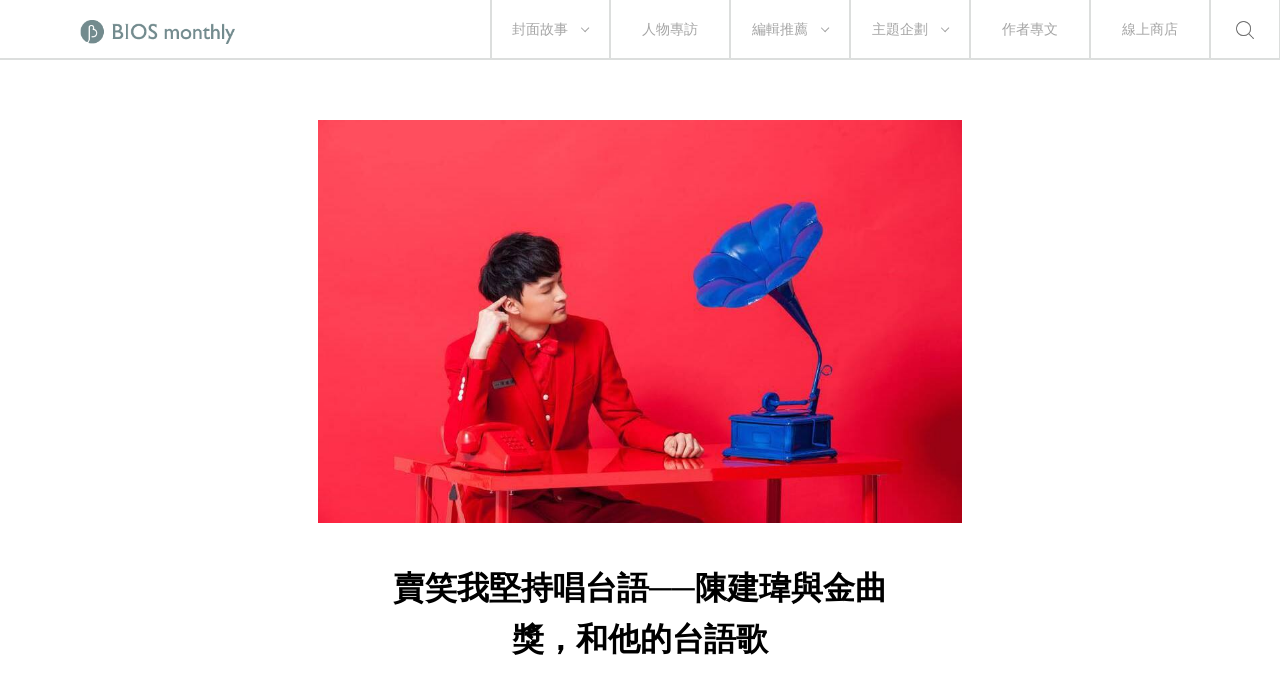

--- FILE ---
content_type: text/html; charset=UTF-8
request_url: https://biosmonthly.com/article/11301
body_size: 40917
content:


<!DOCTYPE html>
<html itemscope itemtype="http://schema.org/WebSite">
<head>
<meta charset="UTF-8">
<meta name="viewport" content="initial-scale=1.0">
<meta name="viewport" content="width=device-width">
<!-- <base href="https://biosmonthly.com/"> -->
<meta itemprop="keywords" name="keywords" content="" />
<meta itemprop="url" property="og:url" content="https://biosmonthly.com/article/11301" />
<meta property="og:type" content="article" />
<meta itemprop="name" property="og:title" content="賣笑我堅持唱台語──陳建瑋與金曲獎，和他的台語歌 ｜ BIOS monthly">
<meta name="description" itemprop="description" property="og:description" content="&#20061;&#24180;&#20043;&#21069;&#65292;&#35377;&#22810;&#32893;&#30526;&#31532;&#19968;&#27425;&#35469;&#35672;&#38515;&#24314;&#29771;&#36889;&#20491;&#2 ...">
<meta itemprop="author" name="author" content="BIOS monthly">
<meta property="og:image" itemprop="image" content="https://biosmonthly.com/storage/upload/article/tw_article_coverphoto_20230702174848_0by.jpg">
<link rel="shortcut icon" href="https://biosmonthly.com/assets/images/favicon.ico" type="image/x-icon" />
<link href="https://biosmonthly.com/assets/dist/main.dist.css" rel="stylesheet" type="text/css">

<title>賣笑我堅持唱台語──陳建瑋與金曲獎，和他的台語歌 ｜ BIOS monthly</title>

<!-- Google Analytics -->
<script>
(function(i,s,o,g,r,a,m){i['GoogleAnalyticsObject']=r;i[r]=i[r]||function(){
(i[r].q=i[r].q||[]).push(arguments)},i[r].l=1*new Date();a=s.createElement(o),
m=s.getElementsByTagName(o)[0];a.async=1;a.src=g;m.parentNode.insertBefore(a,m)
})(window,document,'script','https://www.google-analytics.com/analytics.js','ga');

// ga('create', 'UA-24733469-13', 'auto', {'legacyCookieDomain': 'biosmonthly.com'});
// ga('send', 'pageview');

ga('create', 'UA-22189695-1', 'auto');
ga('send', 'pageview');

</script>
<!-- End Google Analytics -->

<noscript><img src="https://d5nxst8fruw4z.cloudfront.net/atrk.gif?account=K5tBm1akKd60Y8" style="display:none" height="1" width="1" alt="" /></noscript>
</head>

<body class="loading">
<div class="loader"></div>
<div class="header-wrap">	<div class="header">
		<a href="https://biosmonthly.com/"><div class="logo"></div></a>
		<nav>
			<ul class="nav">
				<span class="tabletM"></span>

				<li>
					<a href="https://biosmonthly.com/cover_story" onclick="ga('send', 'event', 'article', 'click', 'h_coverstory');">封面故事</a>
										<span class="arrow"></span>
					<ul>
												<a href="https://biosmonthly.com/topic/10726" onclick="ga('send', 'event', 'article', 'click', 'h_covertab');"><li>亂有才華的｜封面故事 2021 輯一</li></a>
												<a href="https://biosmonthly.com/topic/10648" onclick="ga('send', 'event', 'article', 'click', 'h_covertab');"><li>♡我心叔於你♡｜封面故事 2020 輯六</li></a>
												<a href="https://biosmonthly.com/topic/10564" onclick="ga('send', 'event', 'article', 'click', 'h_covertab');"><li>安安，您做新聞？｜封面故事 2020 輯五</li></a>
												<a href="https://biosmonthly.com/topic/10427" onclick="ga('send', 'event', 'article', 'click', 'h_covertab');"><li>反正我很閒｜封面故事 2020 輯四</li></a>
												<a href="https://biosmonthly.com/topic/10346" onclick="ga('send', 'event', 'article', 'click', 'h_covertab');"><li>賴品妤｜封面故事 2020 輯三</li></a>
											</ul>
									</li>
				<li><a href="https://biosmonthly.com/interview" onclick="ga('send', 'event', 'article', 'click', 'h_interview');">人物專訪</a></li>
				<li>
					<a href="https://biosmonthly.com/editors_pick" onclick="ga('send', 'event', 'article', 'click', 'h_pick');">編輯推薦</a>
										<span class="arrow"></span>
					<ul>
												<a href="https://biosmonthly.com/article_list/9" onclick="ga('send', 'event', 'article', 'click', 'h_picktab');"><li>BIOS 發現</li></a>
												<a href="https://biosmonthly.com/article_list/10" onclick="ga('send', 'event', 'article', 'click', 'h_picktab');"><li>BIOS 閱讀</li></a>
												<a href="https://biosmonthly.com/article_list/11" onclick="ga('send', 'event', 'article', 'click', 'h_picktab');"><li>BIOS 影劇</li></a>
												<a href="https://biosmonthly.com/article_list/12" onclick="ga('send', 'event', 'article', 'click', 'h_picktab');"><li>BIOS 音樂</li></a>
											</ul>
									</li>
				<li>
					<a href="https://biosmonthly.com/feature" onclick="ga('send', 'event', 'article', 'click', 'h_feature');">主題企劃</a>
										<span class="arrow"></span>
					<ul>
												<a href="https://biosmonthly.com/topic/11096" onclick="ga('send', 'event', 'article', 'click', 'h_featuretab');"><li>心內有鬼 — 台製恐怖考</li></a>
												<a href="https://biosmonthly.com/topic/10777" onclick="ga('send', 'event', 'article', 'click', 'h_featuretab');"><li>COOL KiDs</li></a>
												<a href="https://biosmonthly.com/topic/10996" onclick="ga('send', 'event', 'article', 'click', 'h_featuretab');"><li>要 chill 高雄</li></a>
												<a href="https://biosmonthly.com/topic/10916" onclick="ga('send', 'event', 'article', 'click', 'h_featuretab');"><li>男朋友夢工場</li></a>
												<a href="https://biosmonthly.com/topic/10653" onclick="ga('send', 'event', 'article', 'click', 'h_featuretab');"><li>香港，那一年這一天</li></a>
											</ul>
					
				</li>
				<li><a href="https://biosmonthly.com/column" onclick="ga('send', 'event', 'article', 'click', 'h_column');">作者專文</a></li>
				<li><a href="https://shop.biosmonthly.com/" target="blank">線上商店</a></li>

				<li class="search-btn onlypc"></li>
				<div class="tabletM">
					<ul>
						<a href="https://www.facebook.com/biosmonthly/?ref=ts&amp;fref=ts" target="_blank"><li class="fb"></li></a>
						<a href="https://www.instagram.com/bios_monthly/" target="_blank"><li class="ig"></li></a>
						<a href="https://line.me/R/ti/p/%40bios_monthly" target="_blank"><li class="line"></li></a>
					</ul>
					<ul>
						<li><a href="https://biosmonthly.com/about">關於我們</a></li>
						<li><a href="https://biosmonthly.com/announcement">最新公告</a></li>
						<li><a href="https://biosmonthly.com/copyright">版權聲明</a></li>
						<li>&copy; 2026 BIOS MONTHLY</li>
					</ul>
				</div>
			</ul>
		</nav>
		<div class="menu-btn tabletM">
			<span></span>
			<span></span>
		</div>
		<div class="search-btn tabletM"></div>
	</div>
	<div class="search-wrap">
		<div class="search-box">
			<input id="search-text" type="text">
			<button id="search-submit" type="submit"></button>
			<div class="search-close">
				<span></span>
				<span></span>
			</div>
		</div>
		<div class="search-words">
			<div class="title pcTablet">熱門搜尋</div>
						<a href="https://biosmonthly.com/search/keyword/禪院直哉">禪院直哉</a>
						<a href="https://biosmonthly.com/search/keyword/黑白大廚">黑白大廚</a>
						<a href="https://biosmonthly.com/search/keyword/李翊雲">李翊雲</a>
						<a href="https://biosmonthly.com/search/keyword/真的故事節">真的故事節</a>
					</div>
	</div>
</div>


	<div id="fb-root"></div>
	<script>(function(d, s, id) {
		var js, fjs = d.getElementsByTagName(s)[0];
		if (d.getElementById(id)) return;
		js = d.createElement(s); js.id = id;
		js.src = "//connect.facebook.net/zh_TW/sdk.js#xfbml=1&version=v2.6&appId=1057178281041495";
		fjs.parentNode.insertBefore(js, fjs);
	}(document, 'script', 'facebook-jssdk'));</script>


	<article>
		<div class="cover small">
			<div class="cover-wrap" data-bg="url(https://biosmonthly.com/storage/upload/article/tw_article_coverphoto_20230702174848_0by.jpg)">
				<img src="https://biosmonthly.com/storage/upload/article/tw_article_coverphoto_20230702174848_0by.jpg" alt="賣笑我堅持唱台語──陳建瑋與金曲獎，和他的台語歌">
			</div>
			<div class="title-box">
				<h1>賣笑我堅持唱台語──陳建瑋與金曲獎，和他的台語歌</h1>
			</div>
		</div>
		<div class="flex-box post-detail small">
			<div>
								<span>作者</span><a href="https://biosmonthly.com/author/61" >BIOS monthly</a>			</div>
			<div>
				<span>日期</span>02.07.2023			</div>
		</div>
		<div class="content">
			<div class="media">
				<a href="javascript:void(0)" onClick="window.open('http://www.facebook.com/share.php?u=https%3A%2F%2Fbiosmonthly.com%2Farticle%2F11301','賣笑我堅持唱台語──陳建瑋與金曲獎，和他的台語歌','height=400,width=600');"></a>
				<a href="javascript:void(0)" onClick="window.open('https://social-plugins.line.me/lineit/share?url=https%3A%2F%2Fbiosmonthly.com%2Farticle%2F11301&text=BIOS+-+%E8%B3%A3%E7%AC%91%E6%88%91%E5%A0%85%E6%8C%81%E5%94%B1%E5%8F%B0%E8%AA%9E%E2%94%80%E2%94%80%E9%99%B3%E5%BB%BA%E7%91%8B%E8%88%87%E9%87%91%E6%9B%B2%E7%8D%8E%EF%BC%8C%E5%92%8C%E4%BB%96%E7%9A%84%E5%8F%B0%E8%AA%9E%E6%AD%8C','賣笑我堅持唱台語──陳建瑋與金曲獎，和他的台語歌','height=400,width=600');"></a>
				<a href="javascript:void(0)" onClick="window.open('http://twitter.com/share?text=%E8%B3%A3%E7%AC%91%E6%88%91%E5%A0%85%E6%8C%81%E5%94%B1%E5%8F%B0%E8%AA%9E%E2%94%80%E2%94%80%E9%99%B3%E5%BB%BA%E7%91%8B%E8%88%87%E9%87%91%E6%9B%B2%E7%8D%8E%EF%BC%8C%E5%92%8C%E4%BB%96%E7%9A%84%E5%8F%B0%E8%AA%9E%E6%AD%8C&url=https%3A%2F%2Fbiosmonthly.com%2Farticle%2F11301')"></a>
				<a data-pin-do="buttonPin" data-pin-count="above" data-pin-custom="true" href="https://www.pinterest.com/pin/create/button/?url=https%3A%2F%2Fbiosmonthly.com%2Farticle%2F11301&media=https%3A%2F%2Fbiosmonthly.com%2Fstorage%2Fupload%2Farticle%2Ftw_article_coverphoto_20230702174848_0by.jpg&description=%E8%B3%A3%E7%AC%91%E6%88%91%E5%A0%85%E6%8C%81%E5%94%B1%E5%8F%B0%E8%AA%9E%E2%94%80%E2%94%80%E9%99%B3%E5%BB%BA%E7%91%8B%E8%88%87%E9%87%91%E6%9B%B2%E7%8D%8E%EF%BC%8C%E5%92%8C%E4%BB%96%E7%9A%84%E5%8F%B0%E8%AA%9E%E6%AD%8C"></a>
				<a href="javascript:void(0)" onClick="window.open('https://api.addthis.com/oexchange/0.8/forward/email/offer?url=https%3A%2F%2Fbiosmonthly.com%2Farticle%2F11301&pubid=ra-5565419506aacc7f&ct=1&title=BIOS+-+%E8%B3%A3%E7%AC%91%E6%88%91%E5%A0%85%E6%8C%81%E5%94%B1%E5%8F%B0%E8%AA%9E%E2%94%80%E2%94%80%E9%99%B3%E5%BB%BA%E7%91%8B%E8%88%87%E9%87%91%E6%9B%B2%E7%8D%8E%EF%BC%8C%E5%92%8C%E4%BB%96%E7%9A%84%E5%8F%B0%E8%AA%9E%E6%AD%8C&pco=tbxnj-1.0','賣笑我堅持唱台語──陳建瑋與金曲獎，和他的台語歌','height=800,width=600');"></a>
			</div>
			<div>
				<!DOCTYPE html PUBLIC "-//W3C//DTD HTML 4.0 Transitional//EN" "http://www.w3.org/TR/REC-html40/loose.dtd">
<html><body><p style="text-align: justify;">&#20061;&#24180;&#20043;&#21069;&#65292;&#35377;&#22810;&#32893;&#30526;&#31532;&#19968;&#27425;&#35469;&#35672;&#38515;&#24314;&#29771;&#36889;&#20491;&#21517;&#23383;&#65292;&#26159;&#22312;&#37329;&#26354;&#29518;&#30340;&#33310;&#21488;&#19978;&#12290;</p>

<p style="text-align: justify;">&#37027;&#26159; 2014 &#24180;&#65292;&#38515;&#24314;&#29771;&#20197;&#31532;&#19968;&#24373;&#20491;&#20154;&#23560;&#36655;&#12298;30&#20986;&#38957;&#12299;&#19968;&#33289;&#20837;&#22285;&#30070;&#23622;&#37329;&#26354;&#29518;&#26368;&#20339;&#26032;&#20154;&#29518;&#12289;&#26368;&#20339;&#21488;&#35486;&#30007;&#27468;&#25163;&#29518;&#21644;&#26368;&#20339;&#21488;&#35486;&#23560;&#36655;&#29518; 3 &#38917;&#22823;&#29518;&#12290;&#37027;&#19968;&#26202;&#20182;&#20197;&#26032;&#20154;&#20043;&#23039;&#65292;&#24478;&#27743;&#34137;&#25163;&#19978;&#25343;&#19979;&#20841;&#24231;&#21488;&#35486;&#29518;&#24231;&#65292;&#22823;&#23478;&#37117;&#22312;&#21839;&#65292;&#38515;&#24314;&#29771;&#26159;&#35504;&#65311;</p>

<p style="text-align: justify;">&#20854;&#23526;&#29087;&#24713;&#21315;&#31143;&#24180;&#20197;&#20358;&#33775;&#35486;&#27138;&#22727;&#30340;&#32893;&#30526;&#65292;&#22823;&#27010;&#37117;&#21644;&#38515;&#24314;&#29771;&#26366;&#26377;&#36942;&#20132;&#38598;&#65306;&#20182;&#28858;&#29579;&#21147;&#23439;&#12298;&#27704;&#36960;&#30340;&#19968;&#22825;&#12299;&#25812;&#20219;&#36942;&#21161;&#29702;&#12289;&#28858;&#26519;&#20426;&#20625;&#12296;&#27743;&#21335;&#12297;&#12296;&#35910;&#28479;&#27833;&#26781;&#12297;&#12296;&#19968;&#21315;&#24180;&#20197;&#24460;&#12297;&#32232;&#26354;&#65292;&#36996;&#26366;&#32147;&#36899;&#32396;&#20841;&#23622;&#21443;&#21152;&#12298;&#36229;&#32026;&#20598;&#20687;&#12299;&#25812;&#20219; PK &#22025;&#36051;&#65292;&#31680;&#30446;&#20013;&#25171;&#25943;&#36942;&#31532;&#22235;&#23622;&#20896;&#36557;&#26366;&#26161;&#22025;&#65292;&#29978;&#33267;&#19968;&#24230;&#24046;&#40670;&#21644;&#37041;&#28580;&#20849;&#32068;&#20598;&#20687;&#30007;&#22296;&#12290;</p>

<p style="text-align: justify;">&#22810;&#24180;&#30340;&#38899;&#27138;&#31309;&#32047;&#65292;&#35731;&#38515;&#24314;&#29771;&#30340;&#31532;&#19968;&#24373;&#23560;&#36655;&#27627;&#28961;&#24847;&#22806;&#22320;&#20805;&#28415;&#30495;&#27683;&#20098;&#31428;&#30340;&#25165;&#33775;&#12290;&#20294;&#26356;&#38627;&#24471;&#30340;&#26159;&#22312;&#25165;&#27683;&#20043;&#19979;&#65292;&#36996;&#35488;&#23526;&#22320;&#35352;&#37636;&#19979;&#26178;&#20195;&#33287;&#33258;&#25105;&#30340;&#27171;&#35980;&mdash;&mdash;<a href="https://youtu.be/KVkCNazp81U" target="_blank">&#12296;&#31966;&#22525;&#20154;&#12297;</a>&#35041;&#25209;&#21028;&#25919;&#24220;&#33287;&#36001;&#22296;&#20043;&#24801;&#12289;&#12296;&#35342;&#29983;&#27963;&#30340;&#23569;&#24180;&#20154;&#12297;&#33258;&#21078;&#37117;&#24066;&#35041;&#30340;&#29983;&#23384;&#28966;&#24942;&#65292;&#12296;&#25105;&#25079;&#24565;&#30340;&#35199;&#23376;&#28771;&#12297;&#21063;&#22238;&#26395;&#25925;&#37129;&#30340;&#36893;&#21435;&#12290;</p>

<p style="text-align: justify;">&#38515;&#24314;&#29771;&#30340;&#21488;&#35486;&#27468;&#65292;&#21809;&#30340;&#37117;&#26159;&#29694;&#22312;&#36914;&#34892;&#24335;&#12290;</p>

<p style="text-align: justify;">1990 &#24180;&#26519;&#24375;&#23531;&#19979;&#12296;&#21521;&#21069;&#34892;&#12297;&#65292;&#19981;&#21482;&#25226;&#25622;&#28414;&#27138;&#37325;&#26032;&#24118;&#22238;&#21488;&#35486;&#27468;&#20013;&#65292;&#26356;&#25226;&#21335;&#37096;&#22241;&#20180;&#21271;&#19978;&#35584;&#29983;&#30340;&#25925;&#20107;&#65292;&#21809;&#20986;&#19968;&#20491;&#19990;&#20195;&#30340;&#27511;&#21490;&#20999;&#38754;&#12290;&#20108;&#21313;&#24180;&#24460;&#65292;&#38515;&#24314;&#29771;&#30340;&#12296;&#21488;&#21271;&#21738;&#26371;&#25871;&#22072;&#20154;&#12297;&#21063;&#21809;&#20986;&#26032;&#19968;&#20195;&#30340;&#24180;&#36629;&#20154;&#23565;&#26044;&#35199;&#36914;&#20013;&#22283;&#30340;&#22190;&#24448;&#21450;&#24492;&#24488;&#12290;</p>

<p style="text-align: justify;">&#27468;&#26354;&#25512;&#20986;&#20043;&#24460;&#19981;&#20037;&#65292;&#19977;&#19968;&#20843;&#23416;&#36939;&#29190;&#30332;&#65292;&#27468;&#35422;&#35041;&#30340;&#28966;&#24942;&#65292;&#20849;&#38663;&#33879;&#27599;&#20491;&#22352;&#22312;&#38738;&#23798;&#26481;&#36335;&#19978;&#30340;&#24180;&#36629;&#20154;&#12290;</p>

<blockquote>
<p style="text-align: justify;">&#12300;&#32893;&#20154;&#22312;&#35611; &#20013;&#22283;&#26377;&#22810;&#22823;&#65295;&#23569;&#24180;&#20154; &#26371;&#24120;&#24120;&#24515;&#39514;&#24597;&#65295;&#38626;&#38283;&#25925;&#37129; &#20358;&#21488;&#21271;&#25293;&#25340;&#65295;&#38626;&#38283;&#21488;&#21271; &#27969;&#28010;&#21040;&#21271;&#20140;&#65295;&#25105;&#30340;&#24515;&#20839;&#24444;&#20491;&#32321;&#33775;&#30340;&#25152;&#22312;&#65295;&#21738;&#26371;&#27599;&#19968;&#20491;&#20154;&#20687;&#28961;&#29087;&#20284;&#65295;&#21557;&#21557;&#39719;&#39719;&#27512;&#22825;&#36554;&#36299;&#32763;&#65295;&#36889;&#20491;&#25152;&#22312;&#27595;&#26159;&#30070;&#21021;&#24444;&#20491;&#25152;&#22312;&#65295;&#28961;&#20154;&#27442;&#30041;&#19979;&#20358; &#22823;&#23478;&#25871;&#39131;&#21521;&#35199;&#65295;&#32317;&#26377;&#19968;&#22825;&#25105;&#26371;&#20986;&#38957;&#22825; &#22240;&#28858;&#21488;&#21271;&#25871;&#22072;&#20154;&#12301;&mdash;&mdash;&#12296;&#21488;&#21271;&#21738;&#26371;&#25871;&#22072;&#20154;&#12297;</p>
</blockquote>

<p style="text-align: center;"><iframe allow="accelerometer; autoplay; clipboard-write; encrypted-media; gyroscope; picture-in-picture; web-share" allowfullscreen="" frameborder="0" height="450" scrolling="no" src="https://www.youtube.com/embed/MRlR-gjGc_U" title="&#38515;&#24314;&#29771;&#12302;&#21488;&#21271;&#21738;&#26371;&#25871;&#22072;&#20154;&#12303;&#23448;&#26041;&#23436;&#25972;&#29256;MV" width="700"></iframe></p>

<h2 style="text-align: justify;">&#20840;&#19990;&#30028;&#30340;&#20154;&#25871;&#21809;&#21681;&#30340;&#27468;</h2>

<p style="text-align: justify;">2015 &#24180;&#65292;&#38515;&#24314;&#29771;&#30332;&#34892;&#31532;&#20108;&#24373;&#23560;&#36655;&#12298;&#21476;&#20523;&#32654;&#20126;&#12299;&#12290;&#21476;&#20523;&#32654;&#20126;&#26159;&#21488;&#28771;&#31532;&#19968;&#23478;&#21809;&#29255;&#20844;&#21496;&#65292;&#22312;&#26085;&#27835;&#26178;&#26399;&#20197;&#32147;&#37559;&#30041;&#32882;&#27231;&#21450;&#21809;&#29255;&#36215;&#23478;&#65292;&#24460;&#20358;&#36681;&#28858;&#30332;&#34892;&#21809;&#29255;&#65292;&#22312; 1930 &#24180;&#20195;&#28858;&#21488;&#28771;&#27969;&#34892;&#38899;&#27138;&#21490;&#35352;&#19979;&#26368;&#37325;&#35201;&#30340;&#24190;&#39318;&#27468;&#65306;&#12296;&#26395;&#26149;&#39080;&#12297;&#12296;&#38632;&#22812;&#33457;&#12297;&#12296;&#22235;&#23395;&#32005;&#12297;&#12296;&#26376;&#22812;&#24833;&#12297;&#12290;</p>

<p style="text-align: justify;">&#26032;&#23560;&#36655;&#20197;&#12300;&#21476;&#20523;&#32654;&#20126;&#12301;&#28858;&#21517;&#65292;&#26082;&#26377;&#19978;&#25215;&#37159;&#38632;&#36066;&#12289;&#26446;&#33256;&#31179;&#31561;&#21488;&#35486;&#27468;&#21069;&#36649;&#30340;&#27683;&#39748;&#65292;&#38515;&#24314;&#29771;&#26356;&#24076;&#26395;&#33021;&#22816;&#25226;&#26366;&#32147;&#21488;&#35486;&#27468;&#30340;&#35920;&#23500;&#27171;&#35980;&#25214;&#22238;&#38899;&#27138;&#35041;&mdash;&mdash;&#36842;&#26031;&#21487;&#12289;&#38728;&#39746;&#27138;&#12289;R&amp;B&#12289;&#27665;&#35616;&#65292;&#37027;&#20123;&#22914;&#20170;&#34987;&#35222;&#28858;&#26032;&#28526;&#30340;&#65292;&#26159;&#21488;&#35486;&#27468;&#26377;&#36942;&#30340;&#20809;&#27054;&#12290;</p>

<p style="text-align: justify;">&#23560;&#36655;&#38283;&#22580;&#26354;<a href="https://youtu.be/x7_jBkE8AgA" target="_blank">&#12296;&#36879;&#26089;&#23601;&#20986;&#38272;&#12297;</a>&#65292;&#20197; Motown &#39080;&#26684;&#37325;&#21809;&#21488;&#28771;&#27665;&#35616;&#12296;&#36786;&#26449;&#26354;&#12297;&#65292;&#27468;&#26159;&#24489;&#21476;&#30340;&#65292;&#32893;&#35258;&#21371;&#20805;&#28415;&#26032;&#24847;&#65292;&#30070;&#20013;&#26377;&#38515;&#24314;&#29771;&#24819;&#35731;&#21488;&#35486;&#27468;&#36208;&#21521;&#19990;&#30028;&#30340;&#30522;&#26395;&#65292;&#20063;&#26377;&#20182;&#23565;&#33139;&#19979;&#22303;&#22320;&#30340;&#20957;&#35222;&#12290;</p>

<p style="text-align: justify;">&#12300;&#26366;&#32147;&#25105;&#20063;&#35430;&#22294;&#25226;&#36889;&#20123;&#65288;&#31680;&#22863;&#34253;&#35519;&#65289;&#20803;&#32032;&#25918;&#36914;&#21488;&#35486;&#27468;&#35041;&#65292;&#20294;&#38500;&#27492;&#20043;&#22806;&#25105;&#36996;&#26377;&#20108;&#22992;&#12289;&#26519;&#24375;&#12289;&#20237;&#20336;&#12289;&#37159;&#38632;&#36066;&#32769;&#24107;&#30340;&#21488;&#28771;&#38728;&#39746;&#65292;<strong>&#36889;&#20123;&#21069;&#36649;&#35731;&#25105;&#30340;&#38899;&#27138;&#19981;&#26159;&#21482;&#26377;&#30382;&#27611;&#30340;&#21109;&#26032;&#65292;&#32780;&#26159;&#22312;&#27915;&#21270;&#30340;&#38899;&#27138;&#35041;&#65292;&#20056;&#36617;&#26356;&#22810;&#22303;&#22320;&#19978;&#30340;&#24773;&#24863;&#12290;</strong>&#12301;</p>

<p style="text-align: justify;">&#23565;&#27597;&#35486;&#25991;&#21270;&#30340;&#22190;&#24448;&#65292;&#20063;&#23531;&#22312;&#23560;&#36655;&#26368;&#24460;&#19968;&#39318;&#27468;&#12296;&#40657;&#40165;&#12297;&#35041;&#65306;</p>

<blockquote>
<p style="text-align: justify;">&#12300;&#36067;&#31505;&#25105;&#22533;&#25345;&#21809;&#21488;&#35486;&#65295;&#33509;&#26159;&#20840;&#19990;&#30028;&#30340;&#20154;&#25871;&#21809;&#21681;&#30340;&#27468;&#65295;&#40657;&#20154;&#30333;&#20154;&#25871;&#30693;&#21681;&#30340;&#25991;&#21270;&#65295;&#25105;&#19981;&#31649;&#36335;&#26377;&#22810;&#38627;&#36208;&#65295;&#25105;&#30340;&#33213;&#26159;&#37941;&#25171;&#12301;&mdash;&mdash;&#12296;&#40657;&#40165;&#12297;</p>
</blockquote>

<p style="text-align: center;"><iframe align="middle" allow="accelerometer; autoplay; clipboard-write; encrypted-media; gyroscope; picture-in-picture; web-share" allowfullscreen="" frameborder="0" height="450" scrolling="no" src="https://www.youtube.com/embed/itkFNZqgCgY" title="&#38515;&#24314;&#29771;Jacky Chen&#12298;&#40657;&#40165;&#12299;2015&#12302;&#21476;&#20523;&#32654;&#20126;&#12303;&#23448;&#26041;&#27468;&#35422;&#29256;MV (Official Lyric Video)" width="700"></iframe></p>

<p style="text-align: justify;">&#38548;&#24180;&#30340;&#37329;&#26354;&#29518;&#65292;&#12298;&#21476;&#20523;&#32654;&#20126;&#12299;&#20837;&#22285; 6 &#38917;&#22823;&#29518;&#65292;&#26159;&#38500;&#20102;&#34311;&#25171;&#32160;&#12298;&#20908;&#26410;&#20102;&#12299;&#20043;&#22806;&#30340;&#20837;&#22285;&#26368;&#22823;&#36111;&#23478;&#65292;&#26368;&#24460;&#20182;&#20877;&#24230;&#25343;&#19979;&#26368;&#20339;&#21488;&#35486;&#30007;&#27468;&#25163;&#29518;&#21644;&#26368;&#20339;&#21488;&#35486;&#23560;&#36655;&#29518;&#12290;</p>

<p style="text-align: justify;">&#24478;&#12298;30&#20986;&#38957;&#12299;&#21040;&#12298;&#21476;&#20523;&#32654;&#20126;&#12299;&#65292;&#38515;&#24314;&#29771;&#30340;&#21517;&#23383;&#22312; 2010 &#24180;&#20195;&#30340;&#36889;&#27874;&#26032;&#21488;&#35486;&#27468;&#39080;&#28526;&#20043;&#20013;&#65292;&#31449;&#19978;&#20102;&#28010;&#28526;&#30340;&#26368;&#38914;&#31471;&#12290;</p>

<h2 style="text-align: justify;">&#28010;&#28526;&#20043;&#24460;</h2>

<p style="text-align: justify;">&#20294;&#27138;&#22727;&#32066;&#31350;&#27794;&#26377;&#31561;&#21040;&#38515;&#24314;&#29771;&#30340;&#19979;&#19968;&#24373;&#23560;&#36655;&#12290;&#29978;&#33267;&#22312;&#37329;&#26354;&#29518;&#30340;&#38930;&#29518;&#28879;&#40845;&#20043;&#21069;&#65292;&#35377;&#22810;&#32893;&#30526;&#24050;&#32147;&#28129;&#24536;&#20102;&#36889;&#20491;&#21517;&#23383;&#12290;</p>

<p style="text-align: justify;">&#28982;&#32780;&#20063;&#22240;&#28858;&#22914;&#27492;&#65292;&#35264;&#30526;&#25165;&#33021;&#24478;&#37027;&#20221;&#24847;&#22806;&#30340;&#33268;&#35422;&#30070;&#20013;&#65292;&#32893;&#35211;&#20182;&#36208;&#19979;&#28010;&#28526;&#30340;&#32218;&#32034;&#12290;&#20760;&#31649;&#36889;&#24231;&#26368;&#20339;&#21934;&#26354;&#35069;&#20316;&#20154;&#29518;&#29702;&#25033;&#38930;&#32102;&#35069;&#20316;&#31934;&#24425;&#27468;&#26354;&#12296;Telephone&#12297;&#30340;&#22047;&#22047;&#12289;&#21608;&#24050;&#25958;&#65292;&#20294;&#38515;&#24314;&#29771;&#30340;&#33268;&#35422;&#65292;&#31455;&#20063;&#25104;&#20102;&#24396;&#36275;&#29645;&#36020;&#30340;&#29255;&#27573;&#65306;</p>

<p style="text-align: justify;">&#12300;&#25105;&#21083;&#20837;&#34892;&#30340;&#26178;&#20505;&#65292;&#26368;&#24819;&#30070;&#30340;&#24037;&#20316;&#26159;&#27468;&#25163;&#65292;&#22240;&#28858;&#21487;&#20197;&#38598;&#30526;&#20154;&#30340;&#30446;&#20809;&#65292;&#28982;&#24460;&#21448;&#21487;&#20197;&#20056;&#36617;&#24456;&#22810;&#26377;&#25165;&#33775;&#30340;&#20154;&#30340;&#34269;&#34899;&#22312;&#36523;&#19978;&#12290;&#20294;&#20837;&#34892;&#20043;&#24460;&#65292;&#25105;&#24819;&#35201;&#20570;&#30340;&#26159;&#35069;&#20316;&#20154;&#65292;&#38500;&#20102;&#21487;&#20197;&#25805;&#25511;&#27468;&#25163;&#20043;&#22806;&#65292;&#36996;&#19981;&#21482;&#38598;&#25152;&#26377;&#30340;&#34269;&#34899;&#26044;&#19968;&#36523;&#65292;&#29978;&#33267;&#38598;&#25152;&#26377;&#30340;&#35441;&#34899;&#26044;&#19968;&#36523;&#8943;&#8943;&#12301;</p>

<p style="text-align: justify;">&#35441;&#26159;&#27794;&#26377;&#35498;&#23436;&#30340;&#65292;&#21482;&#33021;&#24478;&#21508;&#34389;&#30340;&#35370;&#21839;&#20013;&#65292;&#25340;&#28234;&#38515;&#24314;&#29771;&#36208;&#22238;&#24149;&#24460;&#30340;&#24605;&#32771;&mdash;&mdash;&#36889;&#24190;&#24180;&#20841;&#20491;&#22899;&#20818;&#30456;&#32380;&#20986;&#29983;&#65292;&#38515;&#24314;&#29771;&#36208;&#22238;&#23478;&#24237;&#65292;&#25226;&#29983;&#27963;&#30070;&#25104;&#20316;&#21697;&#25171;&#30952;&#65292;&#30452;&#21040;&#22810;&#24180;&#22909;&#21451;&#37045;&#22823;&#20523;&#25214;&#19978;&#20182;&#35069;&#20316;&#65292;&#25165;&#32066;&#26044;&#22238;&#27512;&#38899;&#27138;&#12290;</p>

<p style="text-align: justify;">&#38515;&#24314;&#29771;&#21644;&#37045;&#22823;&#20523;&#65292;&#21516;&#27171;&#26159;&#38899;&#27138;&#20154;&#65292;&#20063;&#37117;&#36523;&#28858;&#20154;&#29238;&#12290;&#20841;&#20154;&#20849;&#21516;&#21512;&#20316;&#20006;&#20837;&#22285;&#37329;&#26354;&#29518;&#30340;&#12296;&#35722;&#36523;&#12297;&#20197;&#29305;&#25885;&#29255;&#37197;&#27138;&#33324;&#30340;&#27683;&#21218;&#38283;&#22580;&#65292;&#21809;&#30340;&#21371;&#26159;&#29240;&#29240;&#24118;&#33879;&#22899;&#20818;&#19968;&#36215;&#25171;&#25475;&#23478;&#35041;&#30340;&#28331;&#39336;&#25925;&#20107;&#65292;&#38291;&#38620;&#29022;&#27683;&#30340;&#38651;&#21513;&#20182;&#29544;&#22863;&#21644;&#30917;&#31009;&#30340;&#29237;&#22763;&#37509;&#31649;&#65292;&#31934;&#24425;&#30340;&#36328;&#22283;&#32882;&#38911;&#23526;&#39511;&#65292;&#35731;&#20154;&#24819;&#36215;&#38515;&#24314;&#29771;&#22312;&#12296;&#40657;&#40165;&#12297;&#20013;&#65292;&#24819;&#35201;&#24118;&#33879;&#21488;&#35486;&#27468;&#36208;&#20986;&#21488;&#28771;&#30340;&#30524;&#20809;&#12290;</p>

<p style="text-align: justify;">&#20182;&#20497;&#24590;&#40636;&#20063;&#27794;&#24819;&#21040;&#65292;&#36889;&#39318;&#27468;&#22240;&#28858;&#19968;&#22580;&#28961;&#24515;&#30340;&#24847;&#22806;&#65292;&#36208;&#36914;&#20102;&#26356;&#22810;&#35264;&#30526;&#30340;&#35222;&#32218;&#35041;&#12290;</p>

<p style="text-align: center;"><iframe align="middle" allow="accelerometer; autoplay; clipboard-write; encrypted-media; gyroscope; picture-in-picture; web-share" allowfullscreen="" frameborder="0" height="450" scrolling="no" src="https://www.youtube.com/embed/Krv1I8vi2-0" title="&#37045;&#22823;&#20523;&#12304;&#35722;&#36523;HENSHIN&#12305;&#23448;&#26041;&#23436;&#25972;&#29256;MV (&#12408;&#12435;&#12375;&#12435; Official Music Video)" width="700"></iframe></p>

<p style="text-align: justify;">&#22914;&#20170;&#12296;&#35722;&#36523;&#12297;&#30340; YouTube &#24433;&#29255;&#30041;&#35328;&#20013;&#65292;&#28263;&#20837;&#22823;&#25209;&#22240;&#28858;&#37329;&#26354;&#29518;&#32780;&#20358;&#30340;&#32893;&#30526;&#65292;&#27468;&#35422;&#35041;&#19968;&#21477;&#12300;&#21681;&#26159;&#23560;&#24037;&#20358;&#36974;&#25937;&#19990;&#12301;&#65288;&#25105;&#20497;&#26159;&#23560;&#31243;&#20358;&#36889;&#35041;&#25937;&#19990;&#65289;&#65292;&#19981;&#23567;&#24515;&#38928;&#35328;&#20102;&#20182;&#22312;&#37329;&#26354;&#29518;&#19978;&#35722;&#36523;&#20856;&#31150;&#33521;&#38596;&#30340;&#22823;&#22120;&#21453;&#25033;&#12290;</p>

<p style="text-align: justify;">&#36942;&#20102;&#19968;&#26202;&#65292;&#20840;&#21488;&#28771;&#22823;&#27010;&#37117;&#35352;&#20303;&#38515;&#24314;&#29771;&#30340;&#21517;&#23383;&#20102;&#65292;&#38614;&#28982;&#20182;&#36996;&#27794;&#28310;&#20633;&#22909;&#24478;&#38930;&#29518;&#20154;&#35722;&#36523;&#22238;&#20986;&#29255;&#27468;&#25163;&#65292;&#20294;&#22312;&#37027;&#20043;&#21069;&#65292;&#33267;&#23569;&#25105;&#20497;&#36996;&#26377;&#12298;30&#20986;&#38957;&#12299;&#21644;&#12298;&#21476;&#20523;&#32654;&#20126;&#12299;&#21487;&#20197;&#21453;&#35206;&#32838;&#32893;&#65292;&#30452;&#21040;&#20182;&#35722;&#36523;&#25104;&#21151;&#30340;&#37027;&#19968;&#22825;&#12290;</p>

<p style="text-align: justify;">&nbsp;</p>
</body></html>
			</div>

		</div>
		<div class="tag">
							<a href="https://biosmonthly.com/search/tag/10816" onclick="ga('send', 'event', 'article', 'click', 'hashtag_陳建瑋');">#陳建瑋</a>
							<a href="https://biosmonthly.com/search/tag/3072" onclick="ga('send', 'event', 'article', 'click', 'hashtag_金曲獎');">#金曲獎</a>
							<a href="https://biosmonthly.com/search/tag/10817" onclick="ga('send', 'event', 'article', 'click', 'hashtag_台語歌');">#台語歌</a>
							<a href="https://biosmonthly.com/search/tag/10818" onclick="ga('send', 'event', 'article', 'click', 'hashtag_古倫美亞');">#古倫美亞</a>
						</div>
		<div class="divider small"></div>
		<div class="media">
			<a class="fb"  href="javascript:void(0)" onClick="window.open('http://www.facebook.com/share.php?u=https%3A%2F%2Fbiosmonthly.com%2Farticle%2F11301','賣笑我堅持唱台語──陳建瑋與金曲獎，和他的台語歌','height=400,width=600');"></a>
			<a class="line" href="javascript:void(0)" onClick="window.open('https://lineit.line.me/share/ui?url=https%3A%2F%2Fbiosmonthly.com%2Farticle%2F11301&text=BIOS+-+%E8%B3%A3%E7%AC%91%E6%88%91%E5%A0%85%E6%8C%81%E5%94%B1%E5%8F%B0%E8%AA%9E%E2%94%80%E2%94%80%E9%99%B3%E5%BB%BA%E7%91%8B%E8%88%87%E9%87%91%E6%9B%B2%E7%8D%8E%EF%BC%8C%E5%92%8C%E4%BB%96%E7%9A%84%E5%8F%B0%E8%AA%9E%E6%AD%8C','賣笑我堅持唱台語──陳建瑋與金曲獎，和他的台語歌','height=400,width=600');"></a>
			<a class="twitter" href="javascript:void(0)" onClick="window.open('http://twitter.com/share?text=%E8%B3%A3%E7%AC%91%E6%88%91%E5%A0%85%E6%8C%81%E5%94%B1%E5%8F%B0%E8%AA%9E%E2%94%80%E2%94%80%E9%99%B3%E5%BB%BA%E7%91%8B%E8%88%87%E9%87%91%E6%9B%B2%E7%8D%8E%EF%BC%8C%E5%92%8C%E4%BB%96%E7%9A%84%E5%8F%B0%E8%AA%9E%E6%AD%8C&url=https%3A%2F%2Fbiosmonthly.com%2Farticle%2F11301')"></a>
			<a class="plurk" data-pin-do="buttonPin" data-pin-count="above" data-pin-custom="true" href="https://www.pinterest.com/pin/create/button/?url=https%3A%2F%2Fbiosmonthly.com%2Farticle%2F11301&media=https%3A%2F%2Fbiosmonthly.com%2Fstorage%2Fupload%2Farticle%2Ftw_article_coverphoto_20230702174848_0by.jpg&description=%E8%B3%A3%E7%AC%91%E6%88%91%E5%A0%85%E6%8C%81%E5%94%B1%E5%8F%B0%E8%AA%9E%E2%94%80%E2%94%80%E9%99%B3%E5%BB%BA%E7%91%8B%E8%88%87%E9%87%91%E6%9B%B2%E7%8D%8E%EF%BC%8C%E5%92%8C%E4%BB%96%E7%9A%84%E5%8F%B0%E8%AA%9E%E6%AD%8C"></a>
			<a class="email" href="javascript:void(0)" onClick="window.open('https://api.addthis.com/oexchange/0.8/forward/email/offer?url=https%3A%2F%2Fbiosmonthly.com%2Farticle%2F11301&pubid=ra-5565419506aacc7f&ct=1&title=BIOS+-+%E8%B3%A3%E7%AC%91%E6%88%91%E5%A0%85%E6%8C%81%E5%94%B1%E5%8F%B0%E8%AA%9E%E2%94%80%E2%94%80%E9%99%B3%E5%BB%BA%E7%91%8B%E8%88%87%E9%87%91%E6%9B%B2%E7%8D%8E%EF%BC%8C%E5%92%8C%E4%BB%96%E7%9A%84%E5%8F%B0%E8%AA%9E%E6%AD%8C&pco=tbxnj-1.0','賣笑我堅持唱台語──陳建瑋與金曲獎，和他的台語歌','height=800,width=600');"></a>
		</div>


		</article>

	<div class="article-breadcrumb">
		<a href="https://biosmonthly.com/" class="logo"></a>
		<ul>
																																				<li><a href="https://biosmonthly.com/editors_pick">編輯推薦</a></li>
										<li><a href="https://biosmonthly.com/article_list/12">BIOS 音樂</a></li>
				<li>賣笑我堅持唱台語──陳建瑋與金曲獎，和他的台語歌</li>
					</ul>
	</div>
	<div class="edm bg section-4">
		<h2>BIOS 通訊，佛系電子報</h2>
		<div class="input-wrap">
			<form id="form1">
				<input id="email" type="email" placeholder="輸入 e-mail，讓各種深度有趣的藝文內容給你驚喜" required>
				<button type="submit">訂閱</button>
				<label id="hint-text"></label>
			</form>
		</div>
	</div>
	<div class="flex-box post-detail large">
					<div><span>撰稿</span>陳劭任</div>
					<div><span>圖片出處</span>陳建瑋 Jacky Chen</div>
					<div><span>核稿編輯</span>溫若涵</div>
			</div>
	<article>
		<div class="article-list-wrap bg">
			<div class="single-col">
						</div>
			<div class="article-list-wrap">
				<h2>推薦文章</h2>
				<div class="divider small"></div>
				<div class="three-col">
									<div>
						<a href="https://biosmonthly.com/article/11662" title="女巫之詩，專訪洪佩瑜：去到一個，需要我存在的地方" onclick="ga('send', 'event', 'article', 'click', '_link_auto');">
							<div class="pic"><img class="lazy" data-src="https://biosmonthly.com/storage/upload/article/tw_article_coverphoto_20251028173214_l4n_thumb.jpg" alt="女巫之詩，專訪洪佩瑜：去到一個，需要我存在的地方"></div>
							<div class="title">女巫之詩，專訪洪佩瑜：去到一個，需要我存在的地方</div>
							<div class="date">29.10.2025</div>
						</a>
					</div>
									<div>
						<a href="https://biosmonthly.com/article/11563" title="還在等，台語歌怎麼樣都不奇怪的時候──專訪陳以恆" onclick="ga('send', 'event', 'article', 'click', '_link_auto');">
							<div class="pic"><img class="lazy" data-src="https://biosmonthly.com/storage/upload/article/tw_article_coverphoto_20250114123109_ihr_thumb.jpg" alt="還在等，台語歌怎麼樣都不奇怪的時候──專訪陳以恆"></div>
							<div class="title">還在等，台語歌怎麼樣都不奇怪的時候──專訪陳以恆</div>
							<div class="date">14.01.2025</div>
						</a>
					</div>
									<div>
						<a href="https://biosmonthly.com/article/8846" title="第 28 屆金曲獎演唱類完整入圍名單" onclick="ga('send', 'event', 'article', 'click', '_link_auto');">
							<div class="pic"><img class="lazy" data-src="https://biosmonthly.com/storage/upload/article/articles_coverphoto_20170516115151_oca_thumb.jpg" alt="第 28 屆金曲獎演唱類完整入圍名單"></div>
							<div class="title">第 28 屆金曲獎演唱類完整入圍名單</div>
							<div class="date">16.05.2017</div>
						</a>
					</div>
									<div>
						<a href="https://biosmonthly.com/article/7822" title="金色夏天，風景正綠——側記蘇打綠的金曲獎之夜" onclick="ga('send', 'event', 'article', 'click', '_link_auto');">
							<div class="pic"><img class="lazy" data-src="https://biosmonthly.com/storage/upload/article/articles_coverphoto_20160808114936_yne__thumb.jpg" alt="金色夏天，風景正綠——側記蘇打綠的金曲獎之夜"></div>
							<div class="title">金色夏天，風景正綠——側記蘇打綠的金曲獎之夜</div>
							<div class="date">04.08.2016</div>
						</a>
					</div>
									<div>
						<a href="https://biosmonthly.com/article/6163" title="「你看到了什麼？」金曲獎唱片設計大師，方序中的男言之隱" onclick="ga('send', 'event', 'article', 'click', '_link_auto');">
							<div class="pic"><img class="lazy" data-src="https://biosmonthly.com/storage/upload/article/1435309273.jpg.600x400.jpg" alt="「你看到了什麼？」金曲獎唱片設計大師，方序中的男言之隱"></div>
							<div class="title">「你看到了什麼？」金曲獎唱片設計大師，方序中的男言之隱</div>
							<div class="date">26.06.2015</div>
						</a>
					</div>
									<div>
						<a href="https://biosmonthly.com/article/3354" title="【未來無框限】給自己的畢業禮物──陳建騏" onclick="ga('send', 'event', 'article', 'click', '_link_auto');">
							<div class="pic"><img class="lazy" data-src="https://biosmonthly.com/storage/upload/article/1367485891.jpg.600x400.jpg" alt="【未來無框限】給自己的畢業禮物──陳建騏"></div>
							<div class="title">【未來無框限】給自己的畢業禮物──陳建騏</div>
							<div class="date">02.05.2013</div>
						</a>
					</div>
								</div>
			</div>
		</div>
	</article>
	
	<div class="top-wrap"><div class="back-to-top"></div></div>
		<footer>
			<div class="footer ">
				<div class="inner">
					<div>
						<ul>
							<li><a href="https://biosmonthly.com/about">關於我們</a></li>
							<li><a href="https://biosmonthly.com/announcement">最新公告</a></li>
							<li><a href="https://biosmonthly.com/copyright">版權聲明</a></li>
						</ul>
					</div>
					<div class="footer-logo">
						<a href="./"><img src="https://biosmonthly.com/assets/images/img-bios-logo.png" alt="logo"></a>
					</div>
					<div class="onlym">&copy; 2026 BIOS MONTHLY</div>
					<div>
						<ul>
							<a href="https://www.facebook.com/biosmonthly/?ref=ts&amp;fref=ts" target="_blank"><li class="fb"></li></a>
							<a href="https://www.instagram.com/bios_monthly/" target="_blank"><li class="ig"></li></a>
							<a href="https://line.me/R/ti/p/%40bios_monthly" target="_blank"><li class="line"></li></a>
							<li>&copy; 2026 BIOS MONTHLY</li>
						</ul>
					</div>
				</div>
			</div>
		</footer>


</body>

<!-- Java Script -->
<script src="//s3-ap-northeast-1.amazonaws.com/justfont-user-script/jf-40414.js"></script>
<script src="https://biosmonthly.com/assets/dist/main.dist.js"></script>


<script>
	function getDocumentHeight() {
		return Math.max(
			Math.max(document.body.scrollHeight, document.documentElement.scrollHeight),
			Math.max(document.body.offsetHeight, document.documentElement.offsetHeight),
			Math.max(document.body.clientHeight, document.documentElement.clientHeight)
		);
	}
	$.ajaxSetup({
		data: {
			'X_CSRF_TOKEN': 'd6d6c1f1fc735a0638a3a9dcfb6327ef67b669a8'
		}
	});
</script>


<script src="https://biosmonthly.com/panel/public/js/validation/jquery.validate.js"></script><script src="https://biosmonthly.com/panel/public/js/validation/messages_zh_TW.js"></script><script src="//assets.pinterest.com/js/pinit.js"></script><script type="text/javascript">$(function(){
	var attr = $('.cover-wrap').attr('data-bg');
	$('.cover-wrap').css('background-image',attr);

	// validate
	$("#form1").validate({
		submitHandler: function(form) {
			// 訂閱電子報
			$.ajax( {
				type: "POST",
				url: "https://biosmonthly.com/_ajax_edm_subscribe.php?mode=add",
				dataType: 'json',
				data: {
					email: $('#email').val()
				},
				success: function(response) {
					if (response.msg == 'success') {
						$('#email').val('');
						alert('訂閱成功');

					} else {
						// 錯誤訊息
						console.log(response.msg);
					}
				},
				error: function(xhr, ajaxOptions, thrownError) {
					console.log(xhr.responseText);
				}
			});
		}
	});

	//去掉編輯器範本使用錯誤產生的p
	$('.two-col-img p img').unwrap();

	$('.content a[href*="#"]:not([href="#"])').click(function() {
		$('html,body').animate({
			scrollTop: $('[name="' + $.attr(this, 'href').substr(1) + '"]').offset().top - 62
		},600);
		return false;
	});
});
$(window).on('load scroll resize',function(){
	var onePage = $(window).height();
	if(window.innerWidth > 991 && $(window).scrollTop() > onePage){
		$('.article-breadcrumb').slideDown();
	}else{
		$('.article-breadcrumb').slideUp();
	}
});$(function(){

	$('#search-submit').click(function(e){
		var content = $('#search-text').val();
		if (content != ''){
			location.href = "https://biosmonthly.com/search/keyword/"+encodeURI($('#search-text').val());
		}
	});
	$('#search-text').keypress(function(e){
		if(e.which == 13 && $('#search-text').val() != ''){
			location.href = "https://biosmonthly.com/search/keyword/"+encodeURI($('#search-text').val());
		}
	});
});</script><script type="application/ld+json">
		{
			"@context": "http://schema.org",
			"@type": "BreadcrumbList",
			"itemListElement":[{"@type":"ListItem","position":1,"name":"\u7de8\u8f2f\u63a8\u85a6","item":"https:\/\/biosmonthly.com\/editors_pick"},{"@type":"ListItem","position":2,"name":"BIOS \u97f3\u6a02","item":"https:\/\/biosmonthly.com\/article_list\/12"},{"@type":"ListItem","position":3,"name":"\u8ce3\u7b11\u6211\u5805\u6301\u5531\u53f0\u8a9e\u2500\u2500\u9673\u5efa\u744b\u8207\u91d1\u66f2\u734e\uff0c\u548c\u4ed6\u7684\u53f0\u8a9e\u6b4c","item":"https:\/\/biosmonthly.com\/article\/11301"}]
		}
	</script><script type="application/ld+json">
		{
			"@context": "https://schema.org",
			"@type": "Article",
			"mainEntityOfPage": {
			  "@type": "WebPage",
			  "@id": "https://biosmonthly.com/article/11301"
			},
			"headline": "賣笑我堅持唱台語──陳建瑋與金曲獎，和他的台語歌",
			"image": [
			  "https://biosmonthly.com/storage/upload/article/tw_article_coverphoto_20230702174848_0by.jpg"
			 ],
			"datePublished": "2023-07-02CST00:00:00+08:00",
			"dateModified": "2023-07-02CST17:58:12+08:00",
			"author": {
			  "@type": "Person",
			  "name": "BIOS monthly"
			},
			 "publisher": {
			  "@type": "Organization",
			  "name": "BIOS monthly",
			  "logo": {
				"@type": "ImageObject",
				"url": "https://biosmonthly.com/assets/images/logo.png"
			  }
			}
		  }
	</script>
</html>



--- FILE ---
content_type: application/x-javascript
request_url: https://s3-ap-northeast-1.amazonaws.com/justfont-user-script/jf-40414.js
body_size: 2447
content:
var _jf = _jf || [];_jf.push(['p','40414']);_jf.push(['initAction',true]);_jf.push(['_setFont','wcl-06','css','.wcl-06']);_jf.push(['_setFont','wcl-06','alias','wcl-06']);_jf.push(['_setFont','wcl-06','english','EB Garamond']);_jf.push(['_setFont','wcl-06','weight','400']);_jf.push(['_setFont','sourcehansans-tc-light','css',' .sourcehansans-tc-light']);_jf.push(['_setFont','sourcehansans-tc-light','alias','sourcehansans-tc']);_jf.push(['_setFont','sourcehansans-tc-light','english','EB Garamond']);_jf.push(['_setFont','sourcehansans-tc-light','weight','200']);
(function(A,p,c,m,l,q,r,h,B,D){var b=A._jf;if(b.constructor!==Object){var t=!0,u=function(a){var f=!0,e;for(e in b)b[e][0]==a&&(f&&(f=f&&!1!==b[e][1].call(b)),b[e]=null,delete b[e])},v=/\S+/g,w=/[\t\r\n\f]/g,C=/^[\s\uFEFF\xA0]+|[\s\uFEFF\xA0]+$/g,n="".trim,x=n&&!n.call("\ufeff\u00a0")?function(a){return null==a?"":n.call(a)}:function(a){return null==a?"":(a+"").replace(C,"")},k=function(a){var f,b,g;if("string"===typeof a&&a&&(a=(a||"").match(v)||[],f=h[c]?(" "+h[c]+" ").replace(w," "):" ")){for(g=0;b=a[g++];)0>f.indexOf(" "+b+" ")&&(f+=b+" ");h[c]=x(f)}},d=function(a){var b,e,g;if(0===arguments.length||"string"===typeof a&&a){var d=(a||"").match(v)||[];if(b=h[c]?(" "+h[c]+" ").replace(w," "):""){for(g=0;e=d[g++];)for(;0<=b.indexOf(" "+e+" ");)b=b.replace(" "+e+" "," ");h[c]=a?x(b):""}}},y;b.addScript=y=function(b,f,e,g,d,c){d=d||function(){};c=c||function(){};var a=p.createElement("script"),h=p.getElementsByTagName("script")[0],k,m=!1,l=function(){a.src="";a.parentNode.removeChild(a);a=a.onerror=a.onload=a.onreadystatechange=null};g&&(k=setTimeout(function(){l();c()},g));a.type=f||"text/javascript";a.async=e;a.onload=a.onreadystatechange=function(b,c){m||a.readyState&&!/loaded|complete/.test(a.readyState)||(m=!0,g&&clearTimeout(k),l(),c||d())};a.onerror=function(a,b,d){g&&clearTimeout(k);l();c();return!0};a.src=b;h.parentNode.insertBefore(a,h)};for(var z in b)"initAction"==b[z][0]&&(t=b[z][1]);b.push(["_eventPreload",function(){1==t&&k(m);y(B,null,!1,3E3,null,function(){u("_eventInactived")})}]);b.push(["_eventReload",function(){d(r);d(q);k(l)}]);b.push(["_eventActived",function(){d(m);d(l);k(q)}]);b.push(["_eventInactived",function(){d(m);d(l);k(r)}]);u("_eventPreload")}})(this,this.document,"className","jf-loading","jf-reloading","jf-active","jf-inactive",this.document.getElementsByTagName("html")[0],"//ds.justfont.com/js/auto/id/101210532051");